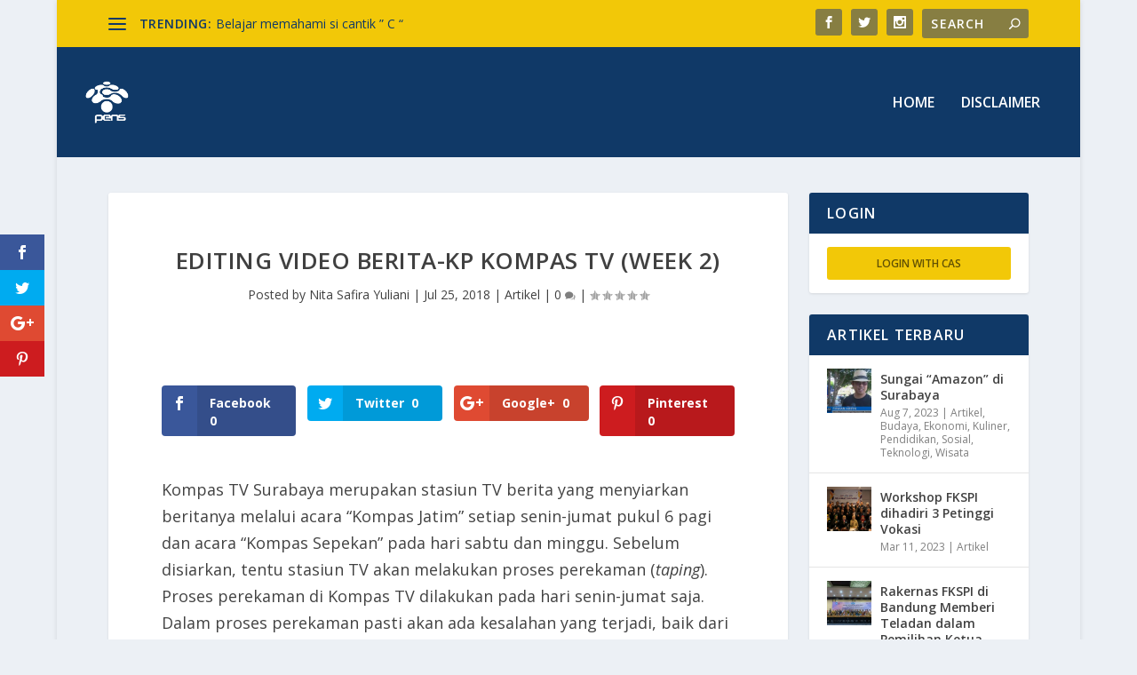

--- FILE ---
content_type: text/html; charset=UTF-8
request_url: https://redaksi.pens.ac.id/2018/07/25/editing-video-berita-kp-kompas-tv-week-2/
body_size: 13821
content:
<!DOCTYPE html>
<!--[if IE 6]>
<html id="ie6" lang="en-US" prefix="og: http://ogp.me/ns#">
<![endif]-->
<!--[if IE 7]>
<html id="ie7" lang="en-US" prefix="og: http://ogp.me/ns#">
<![endif]-->
<!--[if IE 8]>
<html id="ie8" lang="en-US" prefix="og: http://ogp.me/ns#">
<![endif]-->
<!--[if !(IE 6) | !(IE 7) | !(IE 8)  ]><!-->
<html lang="en-US" prefix="og: http://ogp.me/ns#">
<!--<![endif]-->
<head>
	<meta charset="UTF-8" />
			
	<meta http-equiv="X-UA-Compatible" content="IE=edge">
	<link rel="pingback" href="https://redaksi.pens.ac.id/xmlrpc.php" />

		<!--[if lt IE 9]>
	<script src="https://redaksi.pens.ac.id/wp-content/themes/Extra/scripts/ext/html5.js" type="text/javascript"></script>
	<![endif]-->

	<script type="text/javascript">
		document.documentElement.className = 'js';
	</script>

	<script>var et_site_url='https://redaksi.pens.ac.id';var et_post_id='1891';function et_core_page_resource_fallback(a,b){"undefined"===typeof b&&(b=a.sheet.cssRules&&0===a.sheet.cssRules.length);b&&(a.onerror=null,a.onload=null,a.href?a.href=et_site_url+"/?et_core_page_resource="+a.id+et_post_id:a.src&&(a.src=et_site_url+"/?et_core_page_resource="+a.id+et_post_id))}
</script><title>Editing Video Berita-KP Kompas TV (Week 2) - Redaksiana</title>

<!-- This site is optimized with the Yoast SEO plugin v7.5.1 - https://yoast.com/wordpress/plugins/seo/ -->
<link rel="canonical" href="https://redaksi.pens.ac.id/2018/07/25/editing-video-berita-kp-kompas-tv-week-2/" />
<meta property="og:locale" content="en_US" />
<meta property="og:type" content="article" />
<meta property="og:title" content="Editing Video Berita-KP Kompas TV (Week 2) - Redaksiana" />
<meta property="og:description" content="Facebook Twitter Google+ Pinterest Kompas TV Surabaya merupakan stasiun TV berita yang menyiarkan beritanya melalui acara “Kompas Jatim” setiap senin-jumat pukul 6 pagi dan acara “Kompas Sepekan” pada hari sabtu dan minggu. Sebelum disiarkan, tentu stasiun TV akan melakukan proses perekaman (taping). Proses perekaman di Kompas TV dilakukan pada hari senin-jumat saja. Dalam proses perekaman &hellip;" />
<meta property="og:url" content="https://redaksi.pens.ac.id/2018/07/25/editing-video-berita-kp-kompas-tv-week-2/" />
<meta property="og:site_name" content="Redaksiana" />
<meta property="article:section" content="Artikel" />
<meta property="article:published_time" content="2018-07-25T16:49:52+00:00" />
<meta property="og:image" content="https://redaksi.pens.ac.id/wp-content/uploads/2018/07/42991.jpg" />
<meta property="og:image:secure_url" content="https://redaksi.pens.ac.id/wp-content/uploads/2018/07/42991.jpg" />
<meta property="og:image:width" content="1108" />
<meta property="og:image:height" content="1477" />
<meta name="twitter:card" content="summary_large_image" />
<meta name="twitter:description" content="Facebook Twitter Google+ Pinterest Kompas TV Surabaya merupakan stasiun TV berita yang menyiarkan beritanya melalui acara “Kompas Jatim” setiap senin-jumat pukul 6 pagi dan acara “Kompas Sepekan” pada hari sabtu dan minggu. Sebelum disiarkan, tentu stasiun TV akan melakukan proses perekaman (taping). Proses perekaman di Kompas TV dilakukan pada hari senin-jumat saja. Dalam proses perekaman [&hellip;]" />
<meta name="twitter:title" content="Editing Video Berita-KP Kompas TV (Week 2) - Redaksiana" />
<meta name="twitter:image" content="https://redaksi.pens.ac.id/wp-content/uploads/2018/07/42991-225x300.jpg" />
<!-- / Yoast SEO plugin. -->

<link rel='dns-prefetch' href='//s0.wp.com' />
<link rel='dns-prefetch' href='//secure.gravatar.com' />
<link rel='dns-prefetch' href='//fonts.googleapis.com' />
<link rel='dns-prefetch' href='//s.w.org' />
<link rel="alternate" type="application/rss+xml" title="Redaksiana &raquo; Feed" href="https://redaksi.pens.ac.id/feed/" />
<link rel="alternate" type="application/rss+xml" title="Redaksiana &raquo; Comments Feed" href="https://redaksi.pens.ac.id/comments/feed/" />
<link rel="alternate" type="application/rss+xml" title="Redaksiana &raquo; Editing Video Berita-KP Kompas TV (Week 2) Comments Feed" href="https://redaksi.pens.ac.id/2018/07/25/editing-video-berita-kp-kompas-tv-week-2/feed/" />
<meta content="Extra v.2.1.1" name="generator"/><link rel='stylesheet' id='wp-block-library-css'  href='https://redaksi.pens.ac.id/wp-includes/css/dist/block-library/style.min.css?ver=5.4.7' type='text/css' media='all' />
<link rel='stylesheet' id='drawit-css-css'  href='https://redaksi.pens.ac.id/wp-content/plugins/drawit/css/drawit.min.css?ver=1.1.3' type='text/css' media='all' />
<link rel='stylesheet' id='wordpress-file-upload-style-css'  href='https://redaksi.pens.ac.id/wp-content/plugins/wp-file-upload/css/wordpress_file_upload_style.css?ver=5.4.7' type='text/css' media='all' />
<link rel='stylesheet' id='wordpress-file-upload-style-safe-css'  href='https://redaksi.pens.ac.id/wp-content/plugins/wp-file-upload/css/wordpress_file_upload_style_safe.css?ver=5.4.7' type='text/css' media='all' />
<link rel='stylesheet' id='jquery-ui-css-css'  href='https://redaksi.pens.ac.id/wp-content/plugins/wp-file-upload/vendor/jquery/jquery-ui.min.css?ver=5.4.7' type='text/css' media='all' />
<link rel='stylesheet' id='jquery-ui-timepicker-addon-css-css'  href='https://redaksi.pens.ac.id/wp-content/plugins/wp-file-upload/vendor/jquery/jquery-ui-timepicker-addon.min.css?ver=5.4.7' type='text/css' media='all' />
<link rel='stylesheet' id='et-gf-open-sans-css'  href='https://fonts.googleapis.com/css?family=Open+Sans:400,700' type='text/css' media='all' />
<link rel='stylesheet' id='et_monarch-css-css'  href='https://redaksi.pens.ac.id/wp-content/plugins/monarch/css/style.css?ver=1.3.26' type='text/css' media='all' />
<link rel='stylesheet' id='extra-fonts-css'  href='https://fonts.googleapis.com/css?family=Open+Sans:300italic,400italic,600italic,700italic,800italic,400,300,600,700,800&#038;subset=latin,latin-ext' type='text/css' media='all' />
<link rel='stylesheet' id='extra-style-css'  href='https://redaksi.pens.ac.id/wp-content/themes/Extra/style.css?ver=2.1.1' type='text/css' media='all' />
<link rel='stylesheet' id='jetpack-widget-social-icons-styles-css'  href='https://redaksi.pens.ac.id/wp-content/plugins/jetpack/modules/widgets/social-icons/social-icons.css?ver=20170506' type='text/css' media='all' />
<link rel='stylesheet' id='dashicons-css'  href='https://redaksi.pens.ac.id/wp-includes/css/dashicons.min.css?ver=5.4.7' type='text/css' media='all' />
<link rel='stylesheet' id='jetpack_css-css'  href='https://redaksi.pens.ac.id/wp-content/plugins/jetpack/css/jetpack.css?ver=6.0.2' type='text/css' media='all' />
<!--[if lt IE 8]>
<script type='text/javascript' src='https://redaksi.pens.ac.id/wp-includes/js/json2.min.js?ver=2015-05-03'></script>
<![endif]-->
<script type='text/javascript' src='https://redaksi.pens.ac.id/wp-content/plugins/wp-file-upload/js/wordpress_file_upload_functions.js?ver=5.4.7'></script>
<script type='text/javascript' src='https://redaksi.pens.ac.id/wp-includes/js/jquery/jquery.js?ver=1.12.4-wp'></script>
<script type='text/javascript' src='https://redaksi.pens.ac.id/wp-includes/js/jquery/jquery-migrate.min.js?ver=1.4.1'></script>
<script type='text/javascript' src='https://redaksi.pens.ac.id/wp-includes/js/jquery/ui/core.min.js?ver=1.11.4'></script>
<script type='text/javascript' src='https://redaksi.pens.ac.id/wp-includes/js/jquery/ui/datepicker.min.js?ver=1.11.4'></script>
<script type='text/javascript'>
jQuery(document).ready(function(jQuery){jQuery.datepicker.setDefaults({"closeText":"Close","currentText":"Today","monthNames":["January","February","March","April","May","June","July","August","September","October","November","December"],"monthNamesShort":["Jan","Feb","Mar","Apr","May","Jun","Jul","Aug","Sep","Oct","Nov","Dec"],"nextText":"Next","prevText":"Previous","dayNames":["Sunday","Monday","Tuesday","Wednesday","Thursday","Friday","Saturday"],"dayNamesShort":["Sun","Mon","Tue","Wed","Thu","Fri","Sat"],"dayNamesMin":["S","M","T","W","T","F","S"],"dateFormat":"MM d, yy","firstDay":1,"isRTL":false});});
</script>
<script type='text/javascript' src='https://redaksi.pens.ac.id/wp-content/plugins/wp-file-upload/vendor/jquery/jquery-ui-timepicker-addon.min.js?ver=5.4.7'></script>
<script type='text/javascript'>
/* <![CDATA[ */
var quicktagsL10n = {"closeAllOpenTags":"Close all open tags","closeTags":"close tags","enterURL":"Enter the URL","enterImageURL":"Enter the URL of the image","enterImageDescription":"Enter a description of the image","textdirection":"text direction","toggleTextdirection":"Toggle Editor Text Direction","dfw":"Distraction-free writing mode","strong":"Bold","strongClose":"Close bold tag","em":"Italic","emClose":"Close italic tag","link":"Insert link","blockquote":"Blockquote","blockquoteClose":"Close blockquote tag","del":"Deleted text (strikethrough)","delClose":"Close deleted text tag","ins":"Inserted text","insClose":"Close inserted text tag","image":"Insert image","ul":"Bulleted list","ulClose":"Close bulleted list tag","ol":"Numbered list","olClose":"Close numbered list tag","li":"List item","liClose":"Close list item tag","code":"Code","codeClose":"Close code tag","more":"Insert Read More tag"};
/* ]]> */
</script>
<script type='text/javascript' src='https://redaksi.pens.ac.id/wp-includes/js/quicktags.min.js?ver=5.4.7'></script>
<script type='text/javascript'>
/* <![CDATA[ */
var drawitFE = {"mediaupload":"https:\/\/redaksi.pens.ac.id\/wp-admin\/\/media-upload.php"};
/* ]]> */
</script>
<script type='text/javascript' src='https://redaksi.pens.ac.id/wp-content/plugins/drawit/js/qt-btn.js?ver=1.1.3'></script>
<link rel='https://api.w.org/' href='https://redaksi.pens.ac.id/wp-json/' />
<link rel="EditURI" type="application/rsd+xml" title="RSD" href="https://redaksi.pens.ac.id/xmlrpc.php?rsd" />
<link rel="wlwmanifest" type="application/wlwmanifest+xml" href="https://redaksi.pens.ac.id/wp-includes/wlwmanifest.xml" /> 
<meta name="generator" content="WordPress 5.4.7" />
<link rel='shortlink' href='https://wp.me/p9Qz3i-uv' />
<link rel="alternate" type="application/json+oembed" href="https://redaksi.pens.ac.id/wp-json/oembed/1.0/embed?url=https%3A%2F%2Fredaksi.pens.ac.id%2F2018%2F07%2F25%2Fediting-video-berita-kp-kompas-tv-week-2%2F" />
<link rel="alternate" type="text/xml+oembed" href="https://redaksi.pens.ac.id/wp-json/oembed/1.0/embed?url=https%3A%2F%2Fredaksi.pens.ac.id%2F2018%2F07%2F25%2Fediting-video-berita-kp-kompas-tv-week-2%2F&#038;format=xml" />
<style type="text/css" id="et-social-custom-css">
				 
			</style>
<link rel='dns-prefetch' href='//v0.wordpress.com'/>
<style type='text/css'>img#wpstats{display:none}</style><meta name="viewport" content="width=device-width, initial-scale=1.0, maximum-scale=1.0, user-scalable=1" /><link rel="icon" href="https://redaksi.pens.ac.id/wp-content/uploads/2018/04/cropped-Logo_PENS_putih-32x32.png" sizes="32x32" />
<link rel="icon" href="https://redaksi.pens.ac.id/wp-content/uploads/2018/04/cropped-Logo_PENS_putih-192x192.png" sizes="192x192" />
<link rel="apple-touch-icon" href="https://redaksi.pens.ac.id/wp-content/uploads/2018/04/cropped-Logo_PENS_putih-180x180.png" />
<meta name="msapplication-TileImage" content="https://redaksi.pens.ac.id/wp-content/uploads/2018/04/cropped-Logo_PENS_putih-270x270.png" />
<style id="et-extra-customizer-global-cached-inline-styles">#main-content .container,.boxed_layout #page-container,.boxed_layout,.boxed_layout.et_fixed_nav .et-fixed-header #main-header{max-width:1280px}.widget_et_recent_tweets .widget_list a,.widget_et_recent_tweets .et-extra-icon,.widget_et_recent_tweets .widget-footer .et-extra-social-icon,.widget_et_recent_tweets .widget-footer .et-extra-social-icon::before,.project-details .project-details-title,.et_filterable_portfolio .filterable_portfolio_filter a.current,.et_extra_layout .et_pb_column .module-head h1,.et_pb_extra_column .module-head h1,#portfolio_filter a.current,.woocommerce div.product div.summary .product_meta a,.woocommerce-page div.product div.summary .product_meta a,.et_pb_widget.woocommerce .product_list_widget li .amount,.et_pb_widget li a:hover,.et_pb_widget.woocommerce .product_list_widget li a:hover,.et_pb_widget.widget_et_recent_videos .widget_list .title:hover,.et_pb_widget.widget_et_recent_videos .widget_list .title.active,.woocommerce .woocommerce-info:before{color:#eac220}.single .score-bar,.widget_et_recent_reviews .review-breakdowns .score-bar,.et_pb_extra_module .posts-list article .post-thumbnail,.et_extra_other_module .posts-list article .post-thumbnail,.et_pb_widget .widget_list_portrait,.et_pb_widget .widget_list_thumbnail,.quote-format,.link-format,.audio-format .audio-wrapper,.paginated .pagination li.active,.score-bar,.review-summary-score-box,.post-footer .rating-stars #rating-stars img.star-on,.post-footer .rating-stars #rated-stars img.star-on,.author-box-module .author-box-avatar,.timeline-menu li.active a:before,.woocommerce div.product form.cart .button,.woocommerce-page div.product form.cart .button,.woocommerce div.product form.cart .read-more-button,.woocommerce-page div.product form.cart .read-more-button,.woocommerce div.product form.cart .post-nav .nav-links .button,.woocommerce-page div.product form.cart .post-nav .nav-links .button,.woocommerce .woocommerce-message,.woocommerce-page .woocommerce-message{background-color:#eac220}#et-menu>li>ul,#et-menu li>ul,#et-menu>li>ul>li>ul,.et-top-search-primary-menu-item .et-top-search,.et_pb_module,.module,.page article,.authors-page .page,#timeline-sticky-header,.et_extra_other_module,.woocommerce .woocommerce-info{border-color:#eac220}body{color:rgba(0,0,0,0.74)}#et-menu>li a,#et-menu>li.menu-item-has-children>a:after,#et-menu>li.mega-menu-featured>a:after,#et-extra-mobile-menu>li.mega-menu-featured>a:after{color:#ffffff}#main-header{background-color:#103967}#et-menu>li>ul,#et-menu li>ul,#et-menu>li>ul>li>ul,#et-mobile-navigation nav,.et-top-search-primary-menu-item .et-top-search{background-color:#103967}#et-menu li.mega-menu-featured>ul li.menu-item .recent-list .recent-post,#et-extra-mobile-menu li.mega-menu-featured>ul li.menu-item .recent-list .recent-post,#et-menu li.mega-menu>ul>li>a,#et-menu li.mega-menu>ul li:last-child a,#et-menu li>ul li a{border-color:#f2c808}#et-menu li>ul li a:hover,#et-extra-mobile-menu li>ul li a:hover,#et-menu li>ul li.current-menu-item a,#et-menu li>ul li.current_page_item a,#et-extra-mobile-menu li>ul li.current-menu-item a,#et-extra-mobile-menu li>ul li.current_page_item a,#et-menu li.mega-menu>ul>li>a:hover,#et-menu .sub-menu li.mega-menu-featured>a:hover:after,#et-menu .sub-menu li.menu-item-has-children>a:hover:after,#et-extra-mobile-menu .sub-menu li.mega-menu-featured>a:hover:after,#et-menu li.mega-menu-featured>ul li .featured-post .post-meta a:hover,#et-extra-mobile-menu li.mega-menu-featured>ul li .featured-post .post-meta a:hover,#et-menu li.mega-menu-featured>ul li.menu-item .recent-list .recent-post .post-content .post-meta a:hover,#et-extra-mobile-menu li.mega-menu-featured>ul li.menu-item .recent-list .recent-post .post-content .post-meta a:hover{color:#f2c808}#top-header{background-color:#f2c808}#et-secondary-menu li a:hover,#et-secondary-menu>li>a:hover:before,#et-secondary-menu li.menu-item-has-children>a:hover:after,#et-secondary-menu li.current-menu-item>a{color:#4839ba}#et-secondary-menu>li>a:hover:before{text-shadow:10px 0 #4839ba,-10px 0 #4839ba}#et-trending-label,#et-trending-button{color:#103967}#et-trending-button span{background-color:#103967}header.header .et-trending-post a,header.header .et-trending-post a:visited{color:#103967}#et-info .et-cart,#et-info .et-top-search .et-search-field,#et-info .et-extra-social-icons .et-extra-icon{background-color:rgba(70,81,102,0.62)}@media only screen and (min-width:768px){#main-header .logo{height:50.84px;margin:36.58px 0}.header.left-right #et-navigation>ul>li>a{padding-bottom:54px}}@media only screen and (min-width:768px){.et-fixed-header #main-header .logo{height:40.8px;margin:19.6px 0}.et-fixed-header .header.left-right #et-navigation>ul>li>a{padding-bottom:32px}}.et_pb_widget .widgettitle{background:#103967}#footer{background:#103967}div.post-content.entry-content{font-size:18px}@media only screen and (max-width:320px){div.post-content.entry-content{font-size:14px}h1.entry-title{font-size:15px}}.postbox#post-review-box{display:none}</style></head>
<body class="post-template-default single single-post postid-1891 single-format-standard et_bloom et_monarch et_extra et_fullwidth_nav et_fixed_nav boxed_layout et_pb_gutters1 et_primary_nav_dropdown_animation_Default et_secondary_nav_dropdown_animation_Default with_sidebar with_sidebar_right et_includes_sidebar et_minified_js et_minified_css">
	<div id="page-container" class="page-container">
				<!-- Header -->
		<header class="header left-right">
						<!-- #top-header -->
			<div id="top-header" style="">
				<div class="container">

					<!-- Secondary Nav -->
											<div id="et-secondary-nav" class="et-trending">
						
							<!-- ET Trending -->
							<div id="et-trending">

								<!-- ET Trending Button -->
								<a id="et-trending-button" href="#" title="">
									<span></span>
									<span></span>
									<span></span>
								</a>

								<!-- ET Trending Label -->
								<h4 id="et-trending-label">
									TRENDING:								</h4>

								<!-- ET Trending Post Loop -->
								<div id='et-trending-container'>
																											<div id="et-trending-post-8543" class="et-trending-post et-trending-latest">
											<a href="https://redaksi.pens.ac.id/2019/09/12/belajar-memahami-si-cantik-c/">Belajar memahami si cantik &#8221; C &#8220;</a>
										</div>
																			<div id="et-trending-post-10606" class="et-trending-post">
											<a href="https://redaksi.pens.ac.id/2019/09/19/pemrograman-itu-menyenangkan-belajar-pemrograman-operatoroperand-statement/">PEMROGRAMAN ITU MENYENANGKAN (Belajar pemrograman Opera...</a>
										</div>
																			<div id="et-trending-post-37195" class="et-trending-post">
											<a href="https://redaksi.pens.ac.id/2021/06/11/serunya-berwisata-di-pantai/">SERUNYA BERWISATA DI PANTAI</a>
										</div>
																									</div>
							</div>
							
												</div>
					
					<!-- #et-info -->
					<div id="et-info">

						
						<!-- .et-extra-social-icons -->
						<ul class="et-extra-social-icons" style="">
																																														<li class="et-extra-social-icon facebook">
									<a href="https://facebook.com" class="et-extra-icon et-extra-icon-background-hover et-extra-icon-facebook"></a>
								</li>
																																															<li class="et-extra-social-icon twitter">
									<a href="https://twitter.com" class="et-extra-icon et-extra-icon-background-hover et-extra-icon-twitter"></a>
								</li>
																																																																																																																																																																																																										<li class="et-extra-social-icon instagram">
									<a href="https://instagram.com" class="et-extra-icon et-extra-icon-background-hover et-extra-icon-instagram"></a>
								</li>
																																																																																																																																																																																																																																																																																																																																																																																																																																								</ul>
						
						<!-- .et-top-search -->
												<div class="et-top-search" style="">
							<form role="search" class="et-search-form" method="get" action="https://redaksi.pens.ac.id/">
			<input type="search" class="et-search-field" placeholder="Search" value="" name="s" title="Search for:" />
			<button class="et-search-submit"></button>
		</form>						</div>
						
						<!-- cart -->
											</div>
				</div><!-- /.container -->
			</div><!-- /#top-header -->

			
			<!-- Main Header -->
			<div id="main-header-wrapper">
				<div id="main-header" data-fixed-height="80">
					<div class="container">
					<!-- ET Ad -->
						
						
						<!-- Logo -->
						<a class="logo" href="https://redaksi.pens.ac.id/" data-fixed-height="51">
							<img src="https://redaksi.pens.ac.id/wp-content/uploads/2018/04/Logo_PENS_putih.png" alt="Redaksiana" id="logo" />
						</a>

						
						<!-- ET Navigation -->
						<div id="et-navigation" class="">
							<ul id="et-menu" class="nav"><li id="menu-item-81" class="menu-item menu-item-type-custom menu-item-object-custom menu-item-home menu-item-81"><a href="https://redaksi.pens.ac.id/">Home</a></li>
<li id="menu-item-195" class="menu-item menu-item-type-post_type menu-item-object-page menu-item-195"><a href="https://redaksi.pens.ac.id/disclaimer/">Disclaimer</a></li>
</ul>							<div id="et-mobile-navigation">
			<span class="show-menu">
				<div class="show-menu-button">
					<span></span>
					<span></span>
					<span></span>
				</div>
				<p>Select Page</p>
			</span>
			<nav>
			</nav>
		</div> <!-- /#et-mobile-navigation -->						</div><!-- /#et-navigation -->
					</div><!-- /.container -->
				</div><!-- /#main-header -->
			</div><!-- /#main-header-wrapper -->

		</header>

				<div id="main-content">
		<div class="container">
		<div id="content-area" class="clearfix">
			<div class="et_pb_extra_column_main">
																<article id="post-1891" class="module single-post-module post-1891 post type-post status-publish format-standard hentry category-artikel et-doesnt-have-format-content et_post_format-et-post-format-standard">
														<div class="post-header">
								<h1 class="entry-title">Editing Video Berita-KP Kompas TV (Week 2)</h1>
								<div class="post-meta vcard">
									<p>Posted by <a href="https://redaksi.pens.ac.id/author/nitasafiramb-student-pens-ac-id/" class="url fn" title="Posts by Nita Safira Yuliani" rel="author">Nita Safira Yuliani</a> | <span class="updated">Jul 25, 2018</span> | <a href="https://redaksi.pens.ac.id/category/artikel/" rel="tag">Artikel</a> | <a class="comments-link" href="https://redaksi.pens.ac.id/2018/07/25/editing-video-berita-kp-kompas-tv-week-2/#comments">0 <span title="comment count" class="comment-bubble post-meta-icon"></span></a> | <span class="rating-stars" title="Rating: 0.00"><span class="post-meta-icon rating-star rating-star-empty rating-star-1"></span>
<span class="post-meta-icon rating-star rating-star-empty rating-star-2"></span>
<span class="post-meta-icon rating-star rating-star-empty rating-star-3"></span>
<span class="post-meta-icon rating-star rating-star-empty rating-star-4"></span>
<span class="post-meta-icon rating-star rating-star-empty rating-star-5"></span>
</span></p>
								</div>
							</div>
							
							
														
							<div class="post-wrap">
															<div class="post-content entry-content">
									<div class="et_social_inline et_social_mobile_on et_social_inline_top">
				<div class="et_social_networks et_social_4col et_social_slide et_social_rounded et_social_left et_social_no_animation et_social_withcounts et_social_withnetworknames et_social_outer_dark">
					
					<ul class="et_social_icons_container"><li class="et_social_facebook">
									<a href="http://www.facebook.com/sharer.php?u=https%3A%2F%2Fredaksi.pens.ac.id%2F2018%2F07%2F25%2Fediting-video-berita-kp-kompas-tv-week-2%2F&#038;t=Editing%20Video%20Berita-KP%20Kompas%20TV%20%28Week%202%29" class="et_social_share et_social_display_count" rel="nofollow" data-social_name="facebook" data-post_id="1891" data-social_type="share" data-location="inline"data-min_count="0">
										<i class="et_social_icon et_social_icon_facebook"></i><div class="et_social_network_label"><div class="et_social_networkname">Facebook</div></div><span class="et_social_overlay"></span>
									</a>
								</li><li class="et_social_twitter">
									<a href="http://twitter.com/share?text=Editing%20Video%20Berita-KP%20Kompas%20TV%20%28Week%202%29&#038;url=https%3A%2F%2Fredaksi.pens.ac.id%2F2018%2F07%2F25%2Fediting-video-berita-kp-kompas-tv-week-2%2F" class="et_social_share et_social_display_count" rel="nofollow" data-social_name="twitter" data-post_id="1891" data-social_type="share" data-location="inline"data-min_count="0">
										<i class="et_social_icon et_social_icon_twitter"></i><div class="et_social_network_label"><div class="et_social_networkname">Twitter</div></div><span class="et_social_overlay"></span>
									</a>
								</li><li class="et_social_googleplus">
									<a href="https://plus.google.com/share?url=https%3A%2F%2Fredaksi.pens.ac.id%2F2018%2F07%2F25%2Fediting-video-berita-kp-kompas-tv-week-2%2F&#038;t=Editing%20Video%20Berita-KP%20Kompas%20TV%20%28Week%202%29" class="et_social_share et_social_display_count" rel="nofollow" data-social_name="googleplus" data-post_id="1891" data-social_type="share" data-location="inline"data-min_count="0">
										<i class="et_social_icon et_social_icon_googleplus"></i><div class="et_social_network_label"><div class="et_social_networkname">Google+</div></div><span class="et_social_overlay"></span>
									</a>
								</li><li class="et_social_pinterest">
									<a href="#" class="et_social_share_pinterest et_social_display_count" rel="nofollow" data-social_name="pinterest" data-post_id="1891" data-social_type="share" data-location="inline"data-min_count="0">
										<i class="et_social_icon et_social_icon_pinterest"></i><div class="et_social_network_label"><div class="et_social_networkname">Pinterest</div></div><span class="et_social_overlay"></span>
									</a>
								</li></ul>
				</div>
			</div><p>Kompas TV Surabaya merupakan stasiun TV berita yang menyiarkan beritanya melalui acara “Kompas Jatim” setiap senin-jumat pukul 6 pagi dan acara “Kompas Sepekan” pada hari sabtu dan minggu. Sebelum disiarkan, tentu stasiun TV akan melakukan proses perekaman (<em>taping</em>). Proses perekaman di Kompas TV dilakukan pada hari senin-jumat saja. Dalam proses perekaman pasti akan ada kesalahan yang terjadi, baik dari pembawa berita ataupun dari staf yang berada di <em>control room</em>. Kesalahan yang sering terjadi diantaranya adalah pembawa acara salah dalam pengucapan kata, CG salah keluar, <em>audio </em>bocor, dan lain sebagainya. Oleh karena itu, untuk menghasilkan video yang bagus dan sesuai standar yang diinginkan, pastilah diperlukan <em>editing video. </em></p>
<p>Proses <em>editing video </em>di Kompas TV Surabaya ada 3 macam, yaitu <em>editing video </em>hasil <em>taping, editing video </em>untuk lokal (akan dipakai untuk <em>taping</em> keesokan hari)<em> , </em>dan<em> editing video </em>untuk Jakarta. Untuk <em>editing video </em>hasil <em>taping </em>biasanya dilakukan langsung setelah <em>taping </em>dan dikerjakan oleh karyawan Kompas TV sendiri, setelah diedit file akan langsung dikirim ke port stasiun transmisi Kompas yang ada di Jakarta melalui aplikasi “FileZilla”. Untuk <em>editing video </em>lokal dan Jakarta biasanya akan diberikan ke anak magang. Perbedaan video local dan Jakarta terletak pada durasi dan format video, untuk video lokal durasi maksimal nya 1 menit video VO dan 45 detik untuk video SOT dengan format video MPEG2, dan untuk video Jakarta durasi maksimal nya adalah 10 menit dengan format video WMV (Windows Media).  Video lokal biasanya didapat dari video-video kontributor yang ada di Jawa Timur dan liputan para VJ, semua bergantung pada Korlip (Koordinator Liputan) mau menyiarkan video yang mana saja. Untuk video Jakarta biasanya hanya berasal dari liputan VJ yang setiap harinya meliput video terbaru.</p>
<p><div class="et_social_media_wrapper"><img class="size-medium wp-image-1892 aligncenter" src="https://redaksi.pens.ac.id/wp-content/uploads/2018/07/42991-225x300.jpg" alt="" width="225" height="300" srcset="https://redaksi.pens.ac.id/wp-content/uploads/2018/07/42991-225x300.jpg 225w, https://redaksi.pens.ac.id/wp-content/uploads/2018/07/42991-768x1024.jpg 768w, https://redaksi.pens.ac.id/wp-content/uploads/2018/07/42991-610x813.jpg 610w, https://redaksi.pens.ac.id/wp-content/uploads/2018/07/42991-1080x1440.jpg 1080w, https://redaksi.pens.ac.id/wp-content/uploads/2018/07/42991.jpg 1108w" sizes="(max-width: 225px) 100vw, 225px" /><div class="et_social_media et_social_media_hidden et_social_mobile_on">
				<div class="et_social_networks et_social_autowidth et_social_simple et_social_left et_social_rounded et_social_outer_dark et_social_withnetworknames">
					
					<ul class="et_social_icons_container"><li class="et_social_facebook">
									<div data-social_link="http://www.facebook.com/sharer.php?u=https%3A%2F%2Fredaksi.pens.ac.id%2F2018%2F07%2F25%2Fediting-video-berita-kp-kompas-tv-week-2%2F&#038;t=Editing%20Video%20Berita-KP%20Kompas%20TV%20%28Week%202%29" class="et_social_share" data-social_name="facebook" data-social_type="media" data-post_id="1891" data-location="media">
										<i class="et_social_icon et_social_icon_facebook"></i>
										<div class="et_social_network_label"><div class="et_social_networkname">Facebook</div></div>
										<span class="et_social_overlay"></span>
									</div>
								</li><li class="et_social_twitter">
									<div data-social_link="http://twitter.com/share?text=Editing%20Video%20Berita-KP%20Kompas%20TV%20%28Week%202%29&#038;url=https%3A%2F%2Fredaksi.pens.ac.id%2F2018%2F07%2F25%2Fediting-video-berita-kp-kompas-tv-week-2%2F" class="et_social_share" data-social_name="twitter" data-social_type="media" data-post_id="1891" data-location="media">
										<i class="et_social_icon et_social_icon_twitter"></i>
										<div class="et_social_network_label"><div class="et_social_networkname">Twitter</div></div>
										<span class="et_social_overlay"></span>
									</div>
								</li><li class="et_social_googleplus">
									<div data-social_link="https://plus.google.com/share?url=https%3A%2F%2Fredaksi.pens.ac.id%2F2018%2F07%2F25%2Fediting-video-berita-kp-kompas-tv-week-2%2F&#038;t=Editing%20Video%20Berita-KP%20Kompas%20TV%20%28Week%202%29" class="et_social_share" data-social_name="googleplus" data-social_type="media" data-post_id="1891" data-location="media">
										<i class="et_social_icon et_social_icon_googleplus"></i>
										<div class="et_social_network_label"><div class="et_social_networkname">Google+</div></div>
										<span class="et_social_overlay"></span>
									</div>
								</li><li class="et_social_pinterest">
									<div data-social_link="http://www.pinterest.com/pin/create/button/?url=https%3A%2F%2Fredaksi.pens.ac.id%2F2018%2F07%2F25%2Fediting-video-berita-kp-kompas-tv-week-2%2F&#038;media=https%3A%2F%2Fredaksi.pens.ac.id%2Fwp-content%2Fuploads%2F2018%2F07%2F42991-225x300.jpg&#038;description=Editing%20Video%20Berita-KP%20Kompas%20TV%20%28Week%202%29" class="et_social_share" data-social_name="pinterest" data-social_type="media" data-post_id="1891" data-location="media">
										<i class="et_social_icon et_social_icon_pinterest"></i>
										<div class="et_social_network_label"><div class="et_social_networkname">Pinterest</div></div>
										<span class="et_social_overlay"></span>
									</div>
								</li></ul>
				</div>
			</div></div></p>
<p><em>Editing Video </em>di Kompas TV menggunakan aplikasi Adobe Premier atau Edius, bergantung pada individu yang memakainya, lebih nyaman memakai edius atau adobe premiere. Pada proses <em>editing </em>biasanya yang dilakukan pertama adalah blok semua frame video lalu klik kanan dan pilih “Scale To Frame Size”. Setelah itu <em>cutting video, </em>video yang di-<em>cut </em>adalah video dengan durasi tiap <em>scene-</em>nya terlalu panjang, video yang <em>angle</em>-nya salah, dan bagian video yang sekiranya tidak diperlukan. Terakhir tambahkan <em>audio effect </em>yang <em>fill right </em>agar audio stabil. Jika sekiranya video sudah sesuai dengan durasi yang diinginkan, maka video siap dirender sesuai dengan format yang ditentukan. Khusus untuk video paket, maka didalamnya sudah ditambahkan audio <em>dubbing</em> dan <em>backsound</em> yang sesuai dengan gambar video.</p>
<p>&nbsp;</p>
<div class="et_social_inline et_social_mobile_on et_social_inline_bottom">
				<div class="et_social_networks et_social_4col et_social_slide et_social_rounded et_social_left et_social_no_animation et_social_withcounts et_social_withnetworknames et_social_outer_dark">
					
					<ul class="et_social_icons_container"><li class="et_social_facebook">
									<a href="http://www.facebook.com/sharer.php?u=https%3A%2F%2Fredaksi.pens.ac.id%2F2018%2F07%2F25%2Fediting-video-berita-kp-kompas-tv-week-2%2F&#038;t=Editing%20Video%20Berita-KP%20Kompas%20TV%20%28Week%202%29" class="et_social_share et_social_display_count" rel="nofollow" data-social_name="facebook" data-post_id="1891" data-social_type="share" data-location="inline"data-min_count="0">
										<i class="et_social_icon et_social_icon_facebook"></i><div class="et_social_network_label"><div class="et_social_networkname">Facebook</div></div><span class="et_social_overlay"></span>
									</a>
								</li><li class="et_social_twitter">
									<a href="http://twitter.com/share?text=Editing%20Video%20Berita-KP%20Kompas%20TV%20%28Week%202%29&#038;url=https%3A%2F%2Fredaksi.pens.ac.id%2F2018%2F07%2F25%2Fediting-video-berita-kp-kompas-tv-week-2%2F" class="et_social_share et_social_display_count" rel="nofollow" data-social_name="twitter" data-post_id="1891" data-social_type="share" data-location="inline"data-min_count="0">
										<i class="et_social_icon et_social_icon_twitter"></i><div class="et_social_network_label"><div class="et_social_networkname">Twitter</div></div><span class="et_social_overlay"></span>
									</a>
								</li><li class="et_social_googleplus">
									<a href="https://plus.google.com/share?url=https%3A%2F%2Fredaksi.pens.ac.id%2F2018%2F07%2F25%2Fediting-video-berita-kp-kompas-tv-week-2%2F&#038;t=Editing%20Video%20Berita-KP%20Kompas%20TV%20%28Week%202%29" class="et_social_share et_social_display_count" rel="nofollow" data-social_name="googleplus" data-post_id="1891" data-social_type="share" data-location="inline"data-min_count="0">
										<i class="et_social_icon et_social_icon_googleplus"></i><div class="et_social_network_label"><div class="et_social_networkname">Google+</div></div><span class="et_social_overlay"></span>
									</a>
								</li><li class="et_social_pinterest">
									<a href="#" class="et_social_share_pinterest et_social_display_count" rel="nofollow" data-social_name="pinterest" data-post_id="1891" data-social_type="share" data-location="inline"data-min_count="0">
										<i class="et_social_icon et_social_icon_pinterest"></i><div class="et_social_network_label"><div class="et_social_networkname">Pinterest</div></div><span class="et_social_overlay"></span>
									</a>
								</li></ul>
				</div>
			</div><span class="et_social_bottom_trigger"></span>																	</div>
														</div>
														<div class="post-footer">
								<div class="social-icons ed-social-share-icons">
									<p class="share-title">Share:</p>
									
		
		
		
		
		
		
		
		
		
		<a href="http://www.facebook.com/sharer.php?u=https://redaksi.pens.ac.id/2018/07/25/editing-video-berita-kp-kompas-tv-week-2/&#038;t=Editing%20Video%20Berita-KP%20Kompas%20TV%20%28Week%202%29" class="social-share-link" title="Share &quot;Editing Video Berita-KP Kompas TV (Week 2)&quot; via Facebook" data-network-name="facebook" data-share-title="Editing Video Berita-KP Kompas TV (Week 2)" data-share-url="https://redaksi.pens.ac.id/2018/07/25/editing-video-berita-kp-kompas-tv-week-2/">
				<span class="et-extra-icon et-extra-icon-facebook et-extra-icon-background-hover" ></span>
			</a><a href="http://twitter.com/home?status=Editing%20Video%20Berita-KP%20Kompas%20TV%20%28Week%202%29%20https://redaksi.pens.ac.id/2018/07/25/editing-video-berita-kp-kompas-tv-week-2/" class="social-share-link" title="Share &quot;Editing Video Berita-KP Kompas TV (Week 2)&quot; via Twitter" data-network-name="twitter" data-share-title="Editing Video Berita-KP Kompas TV (Week 2)" data-share-url="https://redaksi.pens.ac.id/2018/07/25/editing-video-berita-kp-kompas-tv-week-2/">
				<span class="et-extra-icon et-extra-icon-twitter et-extra-icon-background-hover" ></span>
			</a><a href="https://plus.google.com/share?url=https://redaksi.pens.ac.id/2018/07/25/editing-video-berita-kp-kompas-tv-week-2/&#038;t=Editing%20Video%20Berita-KP%20Kompas%20TV%20%28Week%202%29" class="social-share-link" title="Share &quot;Editing Video Berita-KP Kompas TV (Week 2)&quot; via Google +" data-network-name="googleplus" data-share-title="Editing Video Berita-KP Kompas TV (Week 2)" data-share-url="https://redaksi.pens.ac.id/2018/07/25/editing-video-berita-kp-kompas-tv-week-2/">
				<span class="et-extra-icon et-extra-icon-googleplus et-extra-icon-background-hover" ></span>
			</a><a href="https://www.tumblr.com/share?v=3&#038;u=https://redaksi.pens.ac.id/2018/07/25/editing-video-berita-kp-kompas-tv-week-2/&#038;t=Editing%20Video%20Berita-KP%20Kompas%20TV%20%28Week%202%29" class="social-share-link" title="Share &quot;Editing Video Berita-KP Kompas TV (Week 2)&quot; via Tumblr" data-network-name="tumblr" data-share-title="Editing Video Berita-KP Kompas TV (Week 2)" data-share-url="https://redaksi.pens.ac.id/2018/07/25/editing-video-berita-kp-kompas-tv-week-2/">
				<span class="et-extra-icon et-extra-icon-tumblr et-extra-icon-background-hover" ></span>
			</a><a href="http://www.pinterest.com/pin/create/button/?url=https://redaksi.pens.ac.id/2018/07/25/editing-video-berita-kp-kompas-tv-week-2/&#038;description=Editing%20Video%20Berita-KP%20Kompas%20TV%20%28Week%202%29&#038;media=" class="social-share-link" title="Share &quot;Editing Video Berita-KP Kompas TV (Week 2)&quot; via Pinterest" data-network-name="pinterest" data-share-title="Editing Video Berita-KP Kompas TV (Week 2)" data-share-url="https://redaksi.pens.ac.id/2018/07/25/editing-video-berita-kp-kompas-tv-week-2/">
				<span class="et-extra-icon et-extra-icon-pinterest et-extra-icon-background-hover" ></span>
			</a><a href="http://www.linkedin.com/shareArticle?mini=true&#038;url=https://redaksi.pens.ac.id/2018/07/25/editing-video-berita-kp-kompas-tv-week-2/&#038;title=Editing%20Video%20Berita-KP%20Kompas%20TV%20%28Week%202%29" class="social-share-link" title="Share &quot;Editing Video Berita-KP Kompas TV (Week 2)&quot; via LinkedIn" data-network-name="linkedin" data-share-title="Editing Video Berita-KP Kompas TV (Week 2)" data-share-url="https://redaksi.pens.ac.id/2018/07/25/editing-video-berita-kp-kompas-tv-week-2/">
				<span class="et-extra-icon et-extra-icon-linkedin et-extra-icon-background-hover" ></span>
			</a><a href="https://bufferapp.com/add?url=https://redaksi.pens.ac.id/2018/07/25/editing-video-berita-kp-kompas-tv-week-2/&#038;title=Editing%20Video%20Berita-KP%20Kompas%20TV%20%28Week%202%29" class="social-share-link" title="Share &quot;Editing Video Berita-KP Kompas TV (Week 2)&quot; via Buffer" data-network-name="buffer" data-share-title="Editing Video Berita-KP Kompas TV (Week 2)" data-share-url="https://redaksi.pens.ac.id/2018/07/25/editing-video-berita-kp-kompas-tv-week-2/">
				<span class="et-extra-icon et-extra-icon-buffer et-extra-icon-background-hover" ></span>
			</a><a href="http://www.stumbleupon.com/badge?url=https://redaksi.pens.ac.id/2018/07/25/editing-video-berita-kp-kompas-tv-week-2/&#038;title=Editing%20Video%20Berita-KP%20Kompas%20TV%20%28Week%202%29" class="social-share-link" title="Share &quot;Editing Video Berita-KP Kompas TV (Week 2)&quot; via Stumbleupon" data-network-name="stumbleupon" data-share-title="Editing Video Berita-KP Kompas TV (Week 2)" data-share-url="https://redaksi.pens.ac.id/2018/07/25/editing-video-berita-kp-kompas-tv-week-2/">
				<span class="et-extra-icon et-extra-icon-stumbleupon et-extra-icon-background-hover" ></span>
			</a><a href="#" class="social-share-link" title="Share &quot;Editing Video Berita-KP Kompas TV (Week 2)&quot; via Email" data-network-name="basic_email" data-share-title="Editing Video Berita-KP Kompas TV (Week 2)" data-share-url="https://redaksi.pens.ac.id/2018/07/25/editing-video-berita-kp-kompas-tv-week-2/">
				<span class="et-extra-icon et-extra-icon-basic_email et-extra-icon-background-hover" ></span>
			</a><a href="#" class="social-share-link" title="Share &quot;Editing Video Berita-KP Kompas TV (Week 2)&quot; via Print" data-network-name="basic_print" data-share-title="Editing Video Berita-KP Kompas TV (Week 2)" data-share-url="https://redaksi.pens.ac.id/2018/07/25/editing-video-berita-kp-kompas-tv-week-2/">
				<span class="et-extra-icon et-extra-icon-basic_print et-extra-icon-background-hover" ></span>
			</a>								</div>
																<div class="rating-stars">
									<p id="rate-title" class="rate-title">Rate:</p><div id="rating-stars"></div><input type="hidden" id="post_id" value="1891" />								</div>
																<style type="text/css" id="rating-stars">
									.post-footer .rating-stars #rated-stars img.star-on,
									.post-footer .rating-stars #rating-stars img.star-on {
										background-color: #7ac8cc;
									}
								</style>
							</div>

																				</article>

						<nav class="post-nav">
							<div class="nav-links clearfix">
								<div class="nav-link nav-link-prev">
									<a href="https://redaksi.pens.ac.id/2018/07/25/menentukan-kecepatan-obyek-menggunakan-motion-blur-pada-foto/" rel="prev"><span class="button">Previous</span><span class="title">Menentukan Kecepatan Obyek Menggunakan Motion Blur pada Foto</span></a>								</div>
								<div class="nav-link nav-link-next">
									<a href="https://redaksi.pens.ac.id/2018/07/25/1895/" rel="next"><span class="button">Next</span><span class="title">Pengalaman Kerja Praktek tvOne &#8211; Week 2</span></a>								</div>
							</div>
						</nav>
												<div class="et_extra_other_module author-box vcard">
							<div class="author-box-header">
								<h3>About The Author</h3>
							</div>
							<div class="author-box-content clearfix">
								<div class="author-box-avatar">
									<img alt='Nita Safira Yuliani' src='https://secure.gravatar.com/avatar/3b5840e9804ee6d156abd32549132887?s=170&#038;d=mm&#038;r=g' srcset='https://secure.gravatar.com/avatar/3b5840e9804ee6d156abd32549132887?s=340&#038;d=mm&#038;r=g 2x' class='avatar avatar-170 photo' height='170' width='170' />								</div>
								<div class="author-box-description">
									<h4><a class="author-link url fn" href="https://redaksi.pens.ac.id/author/nitasafiramb-student-pens-ac-id/" rel="author" title="View all posts by Nita Safira Yuliani">Nita Safira Yuliani</a></h4>
									<p class="note"></p>
									<ul class="social-icons">
																			</ul>
								</div>
							</div>
						</div>
						
												<div class="et_extra_other_module related-posts">
							<div class="related-posts-header">
								<h3>Related Posts</h3>
							</div>
							<div class="related-posts-content clearfix">
																<div class="related-post">
									<div class="featured-image"><a href="https://redaksi.pens.ac.id/2018/06/07/kelas-fotografi-bermain-still-life-dengan-motion-blur-dan-panning/" title="Kelas Fotografi: Bermain Still Life dengan Motion Blur dan Panning" class="post-thumbnail">
				<img src="https://redaksi.pens.ac.id/wp-content/uploads/2018/06/34189473_1397466330353983_5085640298105667584_o-440x264.jpg" alt="Kelas Fotografi: Bermain Still Life dengan Motion Blur dan Panning" /><span class="et_pb_extra_overlay"></span>
			</a></div>
									<h4 class="title"><a href="https://redaksi.pens.ac.id/2018/06/07/kelas-fotografi-bermain-still-life-dengan-motion-blur-dan-panning/">Kelas Fotografi: Bermain Still Life dengan Motion Blur dan Panning</a></h4>
									<p class="date"><span class="updated">June 7, 2018</span></p>
								</div>
																<div class="related-post">
									<div class="featured-image"><a href="https://redaksi.pens.ac.id/2020/03/10/if-else-dalam-php/" title="If else dalam php" class="post-thumbnail">
				<img src="https://redaksi.pens.ac.id/wp-content/themes/Extra/images/post-format-thumb-text.svg" alt="If else dalam php" /><span class="et_pb_extra_overlay"></span>
			</a></div>
									<h4 class="title"><a href="https://redaksi.pens.ac.id/2020/03/10/if-else-dalam-php/">If else dalam php</a></h4>
									<p class="date"><span class="updated">March 10, 2020</span></p>
								</div>
																<div class="related-post">
									<div class="featured-image"><a href="https://redaksi.pens.ac.id/2019/09/14/ngitung-di-c-ternyata-mudah-lo/" title="Ngitung Di &#8220;C&#8221; ternyata mudah lo" class="post-thumbnail">
				<img src="https://redaksi.pens.ac.id/wp-content/themes/Extra/images/post-format-thumb-text.svg" alt="Ngitung Di &#8220;C&#8221; ternyata mudah lo" /><span class="et_pb_extra_overlay"></span>
			</a></div>
									<h4 class="title"><a href="https://redaksi.pens.ac.id/2019/09/14/ngitung-di-c-ternyata-mudah-lo/">Ngitung Di &#8220;C&#8221; ternyata mudah lo</a></h4>
									<p class="date"><span class="updated">September 14, 2019</span></p>
								</div>
																<div class="related-post">
									<div class="featured-image"><a href="https://redaksi.pens.ac.id/2020/03/20/arek-gresik-belajar-tabel-dan-list/" title="Arek Gresik belajar Tabel dan List" class="post-thumbnail">
				<img src="https://redaksi.pens.ac.id/wp-content/themes/Extra/images/post-format-thumb-text.svg" alt="Arek Gresik belajar Tabel dan List" /><span class="et_pb_extra_overlay"></span>
			</a></div>
									<h4 class="title"><a href="https://redaksi.pens.ac.id/2020/03/20/arek-gresik-belajar-tabel-dan-list/">Arek Gresik belajar Tabel dan List</a></h4>
									<p class="date"><span class="updated">March 20, 2020</span></p>
								</div>
																							</div>
						</div>
										
				<!-- You can start editing here. -->

<section id="comment-wrap">
			<div id="comments" class="nocomments">
			 <!-- If comments are open, but there are no comments. -->

					</div>
					<div id="respond" class="comment-respond">
		<h3 id="reply-title" class="comment-reply-title"><span>Leave a reply</span> <small><a rel="nofollow" id="cancel-comment-reply-link" href="/2018/07/25/editing-video-berita-kp-kompas-tv-week-2/#respond" style="display:none;">Cancel reply</a></small></h3><form action="https://redaksi.pens.ac.id/wp-comments-post.php" method="post" id="commentform" class="comment-form"><p class="comment-notes"><span id="email-notes">Your email address will not be published.</span> Required fields are marked <span class="required">*</span></p><p class="comment-form-comment"><label for="comment">COMMENT</label><textarea id="comment" name="comment" cols="45" rows="8" aria-required="true"></textarea></p><p class="comment-form-author"><label for="author">Name <span class="required">*</span></label> <input id="author" name="author" type="text" value="" size="30" maxlength="245" required='required' /></p>
<p class="comment-form-email"><label for="email">Email <span class="required">*</span></label> <input id="email" name="email" type="text" value="" size="30" maxlength="100" aria-describedby="email-notes" required='required' /></p>
<p class="comment-form-url"><label for="url">Website</label> <input id="url" name="url" type="text" value="" size="30" maxlength="200" /></p>
<p class="comment-form-cookies-consent"><input id="wp-comment-cookies-consent" name="wp-comment-cookies-consent" type="checkbox" value="yes" /> <label for="wp-comment-cookies-consent">Save my name, email, and website in this browser for the next time I comment.</label></p>
<p class="form-submit"><input name="submit" type="submit" id="submit" class="submit" value="Post Comment" /> <input type='hidden' name='comment_post_ID' value='1891' id='comment_post_ID' />
<input type='hidden' name='comment_parent' id='comment_parent' value='0' />
</p><p style="display: none;"><input type="hidden" id="akismet_comment_nonce" name="akismet_comment_nonce" value="56123581d8" /></p><p class="comment-subscription-form"><input type="checkbox" name="subscribe_comments" id="subscribe_comments" value="subscribe" style="width: auto; -moz-appearance: checkbox; -webkit-appearance: checkbox;" /> <label class="subscribe-label" id="subscribe-label" for="subscribe_comments">Notify me of follow-up comments by email.</label></p><p class="comment-subscription-form"><input type="checkbox" name="subscribe_blog" id="subscribe_blog" value="subscribe" style="width: auto; -moz-appearance: checkbox; -webkit-appearance: checkbox;" /> <label class="subscribe-label" id="subscribe-blog-label" for="subscribe_blog">Notify me of new posts by email.</label></p><p style="display: none;"><input type="hidden" id="ak_js" name="ak_js" value="190"/></p></form>	</div><!-- #respond -->
		</section>
			</div><!-- /.et_pb_extra_column.et_pb_extra_column_main -->

			<div class="et_pb_extra_column_sidebar">
	<div id="et_login-4" class="et_pb_widget widget_et_login"><h4 class="widgettitle">Login</h4>		<div class="widget_content">
			<form name="loginform" id="loginform" action="https://redaksi.pens.ac.id/wp-admin" method="post">
				<ul class="widget_list">
					<!--<li>
						<input class="input" type="text" name="log" placeholder="USERNAME">
					</li>
					<li>
						<input class="input" type="password" name="pwd" placeholder="PASSWORD">
					</li>
					-->
					<li>
						<button type="submit" class="button" style="width:100%;background:#f2c808;">Login with CAS</button>
						<!--
						<a href="https://redaksi.pens.ac.id/wp-login.php?action=register" class="post-meta">Daftar</a> | 
						<a href="https://redaksi.pens.ac.id/wp-login.php?action=lostpassword" class="post-meta">Lupa Password</a>
						-->
					</li>
				</ul>
			</form>
		</div>
		</div> <!-- end .et_pb_widget -->		<div id="et-recent-posts-2" class="et_pb_widget widget_et_recent_entries">		<h4 class="widgettitle">Artikel Terbaru</h4>		<ul class="widget_list">
					<li>
									<a href="https://redaksi.pens.ac.id/2023/08/07/sungai-amazon-di-surabaya/" title="Sungai &#8220;Amazon&#8221; di Surabaya" class="widget_list_thumbnail">
				<img src="https://redaksi.pens.ac.id/wp-content/uploads/2023/08/fa-ss-150x150.jpg" alt="Sungai &#8220;Amazon&#8221; di Surabaya" />
			</a>								<div class="post_info">
					<a href="https://redaksi.pens.ac.id/2023/08/07/sungai-amazon-di-surabaya/" class="title">Sungai &#8220;Amazon&#8221; di Surabaya</a>
										<div class="post-meta">
						<span class="updated">Aug 7, 2023</span> | <a href="https://redaksi.pens.ac.id/category/artikel/" rel="tag">Artikel</a>, <a href="https://redaksi.pens.ac.id/category/artikel/budaya/" rel="tag">Budaya</a>, <a href="https://redaksi.pens.ac.id/category/artikel/ekonomi/" rel="tag">Ekonomi</a>, <a href="https://redaksi.pens.ac.id/category/artikel/kuliner/" rel="tag">Kuliner</a>, <a href="https://redaksi.pens.ac.id/category/artikel/pendidikan/" rel="tag">Pendidikan</a>, <a href="https://redaksi.pens.ac.id/category/artikel/sosial/" rel="tag">Sosial</a>, <a href="https://redaksi.pens.ac.id/category/artikel/teknologi/" rel="tag">Teknologi</a>, <a href="https://redaksi.pens.ac.id/category/artikel/wisata/" rel="tag">Wisata</a>					</div>
				</div>
			</li>
					<li>
									<a href="https://redaksi.pens.ac.id/2023/03/11/workshop-fkspi-dihadiri-3-petinggi-vokasi/" title="Workshop FKSPI dihadiri 3 Petinggi Vokasi" class="widget_list_thumbnail">
				<img src="https://redaksi.pens.ac.id/wp-content/uploads/2023/03/fkspi-9-maret-150x150.png" alt="Workshop FKSPI dihadiri 3 Petinggi Vokasi" />
			</a>								<div class="post_info">
					<a href="https://redaksi.pens.ac.id/2023/03/11/workshop-fkspi-dihadiri-3-petinggi-vokasi/" class="title">Workshop FKSPI dihadiri 3 Petinggi Vokasi</a>
										<div class="post-meta">
						<span class="updated">Mar 11, 2023</span> | <a href="https://redaksi.pens.ac.id/category/artikel/" rel="tag">Artikel</a>					</div>
				</div>
			</li>
					<li>
									<a href="https://redaksi.pens.ac.id/2022/08/12/rakernas-fkspi-di-bandung-memberi-teladan-dalam-pemilihan-ketua/" title="Rakernas FKSPI di Bandung Memberi Teladan dalam Pemilihan Ketua" class="widget_list_thumbnail">
				<img src="https://redaksi.pens.ac.id/wp-content/uploads/2022/08/WhatsApp-Image-2022-08-11-at-19.36.56-150x150.jpeg" alt="Rakernas FKSPI di Bandung Memberi Teladan dalam Pemilihan Ketua" />
			</a>								<div class="post_info">
					<a href="https://redaksi.pens.ac.id/2022/08/12/rakernas-fkspi-di-bandung-memberi-teladan-dalam-pemilihan-ketua/" class="title">Rakernas FKSPI di Bandung Memberi Teladan dalam Pemilihan Ketua</a>
										<div class="post-meta">
						<span class="updated">Aug 12, 2022</span> | <a href="https://redaksi.pens.ac.id/category/berita/" rel="tag">Berita</a>, <a href="https://redaksi.pens.ac.id/category/artikel/pendidikan/" rel="tag">Pendidikan</a>, <a href="https://redaksi.pens.ac.id/category/artikel/sosial/" rel="tag">Sosial</a>					</div>
				</div>
			</li>
					<li>
									<a href="https://redaksi.pens.ac.id/2022/07/08/kekuatan-dari-orkestra-potensi/" title="Kekuatan dari Orkestra Potensi" class="widget_list_thumbnail">
				<img src="https://redaksi.pens.ac.id/wp-content/uploads/2022/07/Youtube-Thumnail-FA-150x150.jpg" alt="Kekuatan dari Orkestra Potensi" />
			</a>								<div class="post_info">
					<a href="https://redaksi.pens.ac.id/2022/07/08/kekuatan-dari-orkestra-potensi/" class="title">Kekuatan dari Orkestra Potensi</a>
										<div class="post-meta">
						<span class="updated">Jul 8, 2022</span> | <a href="https://redaksi.pens.ac.id/category/artikel/" rel="tag">Artikel</a>, <a href="https://redaksi.pens.ac.id/category/artikel/pendidikan/" rel="tag">Pendidikan</a>, <a href="https://redaksi.pens.ac.id/category/artikel/sosial/" rel="tag">Sosial</a>					</div>
				</div>
			</li>
					<li>
									<a href="https://redaksi.pens.ac.id/2022/06/25/apa-itu-fkspi-dan-pendidikan-kepoliteknikan/" title="Apa Itu FKSPI dan Pendidikan Kepoliteknikan" class="widget_list_thumbnail">
				<img src="https://redaksi.pens.ac.id/wp-content/uploads/2022/06/FKSPI-150x150.jpg" alt="Apa Itu FKSPI dan Pendidikan Kepoliteknikan" />
			</a>								<div class="post_info">
					<a href="https://redaksi.pens.ac.id/2022/06/25/apa-itu-fkspi-dan-pendidikan-kepoliteknikan/" class="title">Apa Itu FKSPI dan Pendidikan Kepoliteknikan</a>
										<div class="post-meta">
						<span class="updated">Jun 25, 2022</span> | <a href="https://redaksi.pens.ac.id/category/artikel/pendidikan/" rel="tag">Pendidikan</a>					</div>
				</div>
			</li>
						</ul>
		</div> <!-- end .et_pb_widget --><div id="et_social_followers-3" class="et_pb_widget widget_et_social_followers"><h4 class="widgettitle">Follow Us</h4>
		<div class="widget_content">
			<ul class="widget_list">
								<li>
						<a class="et-extra-icon et-extra-icon-facebook et-extra-icon-background social-icon" href="#"></a>
						<a href="#" class="widget_list_social">
							<h3 class="title">Facebook</h3>
													</a>
					</li>
										<li>
						<a class="et-extra-icon et-extra-icon-googleplus et-extra-icon-background social-icon" href="#"></a>
						<a href="#" class="widget_list_social">
							<h3 class="title">Google+</h3>
													</a>
					</li>
										<li>
						<a class="et-extra-icon et-extra-icon-twitter et-extra-icon-background social-icon" href="#"></a>
						<a href="#" class="widget_list_social">
							<h3 class="title">Twitter</h3>
													</a>
					</li>
										<li>
						<a class="et-extra-icon et-extra-icon-pinterest et-extra-icon-background social-icon" href="#"></a>
						<a href="#" class="widget_list_social">
							<h3 class="title">Pinterest</h3>
													</a>
					</li>
										<li>
						<a class="et-extra-icon et-extra-icon-instagram et-extra-icon-background social-icon" href="#"></a>
						<a href="#" class="widget_list_social">
							<h3 class="title">Instagram</h3>
													</a>
					</li>
								</ul>
		</div>
		</div> <!-- end .et_pb_widget --><div id="et-recent-comments-2" class="et_pb_widget widget_et_recent_comments"><h4 class="widgettitle">Recent Comments</h4><ul id="recentcomments" class="widget_list"><li class="recentcomments"><span class="author"><a href='https://cwsconsulting.id' rel='external nofollow ugc' class='url'>Cwsconsulting</a></span> <span class="date">August 14, 2023</span> <div class="post-title">on <a href="https://redaksi.pens.ac.id/2023/08/07/sungai-amazon-di-surabaya/#comment-172950">Sungai &#8220;Amazon&#8221; di Surabaya</a></div></li><li class="recentcomments"><span class="author"><a href='https://campuslife.telkomuniversity.ac.id/' rel='external nofollow ugc' class='url'>Administrasi Bisnis</a></span> <span class="date">March 8, 2023</span> <div class="post-title">on <a href="https://redaksi.pens.ac.id/2022/07/08/kekuatan-dari-orkestra-potensi/#comment-122077">Kekuatan dari Orkestra Potensi</a></div></li><li class="recentcomments"><span class="author"><a href='https://campuslife.telkomuniversity.ac.id/' rel='external nofollow ugc' class='url'>Administrasi Bisnis</a></span> <span class="date">February 5, 2023</span> <div class="post-title">on <a href="https://redaksi.pens.ac.id/2022/06/25/kenali-diri-lebih-dalam-dengan-faktor-x/#comment-106130">Kenali diri lebih dalam dengan Faktor X</a></div></li><li class="recentcomments"><span class="author">Firman Arifin</span> <span class="date">November 14, 2022</span> <div class="post-title">on <a href="https://redaksi.pens.ac.id/2022/08/12/rakernas-fkspi-di-bandung-memberi-teladan-dalam-pemilihan-ketua/#comment-40086">Rakernas FKSPI di Bandung Memberi Teladan dalam Pemilihan Ketua</a></div></li><li class="recentcomments"><span class="author">Firman Arifin</span> <span class="date">November 14, 2022</span> <div class="post-title">on <a href="https://redaksi.pens.ac.id/2022/08/12/rakernas-fkspi-di-bandung-memberi-teladan-dalam-pemilihan-ketua/#comment-40085">Rakernas FKSPI di Bandung Memberi Teladan dalam Pemilihan Ketua</a></div></li></ul></div> <!-- end .et_pb_widget --><div id="custom_html-3" class="widget_text et_pb_widget widget_custom_html"><h4 class="widgettitle"> </h4><div class="textwidget custom-html-widget">Keep writing, increase productivity, achieve goals.
<a href="https://edutechspot.com/" target="_blank" style="color:white;" rel="noopener noreferrer">edutechspot.com</a> <a href="https://freevst.org/" target="_blank" style="color:white;" rel="noopener noreferrer">freevst.org</a> <a href="https://toefl.id/" target="_blank" style="color:white;" rel="noopener noreferrer">toefl.id</a> <a href="https://musisi.org/" target="_blank" style="color:white;" rel="noopener noreferrer">musisi.org</a></div></div> <!-- end .et_pb_widget --></div>

		</div> <!-- #content-area -->
	</div> <!-- .container -->
	</div> <!-- #main-content -->

	
	<footer id="footer" class="footer_columns_3">
				<div id="footer-bottom">
			<div class="container">

				<!-- Footer Info -->
				<p id="footer-info">Politeknik Elektronika Negeri Surabaya</p>

				<!-- Footer Navigation -->
								<div id="footer-nav">
											<ul class="et-extra-social-icons" style="">
																																								<li class="et-extra-social-icon facebook">
								<a href="https://facebook.com" class="et-extra-icon et-extra-icon-background-none et-extra-icon-facebook"></a>
							</li>
																																									<li class="et-extra-social-icon twitter">
								<a href="https://twitter.com" class="et-extra-icon et-extra-icon-background-none et-extra-icon-twitter"></a>
							</li>
																																																																																																																																																																																<li class="et-extra-social-icon instagram">
								<a href="https://instagram.com" class="et-extra-icon et-extra-icon-background-none et-extra-icon-instagram"></a>
							</li>
																																																																																																																																																																																																																																																																																																																																																																																		</ul>
									</div> <!-- /#et-footer-nav -->
				
			</div>
		</div>
	</footer>
	</div> <!-- #page-container -->

	
	<div class="et_social_pin_images_outer">
					<div class="et_social_pinterest_window">
						<div class="et_social_modal_header"><h3>Pin It on Pinterest</h3><span class="et_social_close"></span></div>
						<div class="et_social_pin_images" data-permalink="https://redaksi.pens.ac.id/2018/07/25/editing-video-berita-kp-kompas-tv-week-2/" data-title="Editing Video Berita-KP Kompas TV (Week 2)" data-post_id="1891"></div>
					</div>
				</div><div class="et_social_sidebar_networks et_social_visible_sidebar et_social_slideright et_social_animated et_social_rectangle et_social_sidebar_flip et_social_mobile_on">
					
					<ul class="et_social_icons_container"><li class="et_social_facebook">
									<a href="http://www.facebook.com/sharer.php?u=https%3A%2F%2Fredaksi.pens.ac.id%2F2018%2F07%2F25%2Fediting-video-berita-kp-kompas-tv-week-2%2F&#038;t=Editing%20Video%20Berita-KP%20Kompas%20TV%20%28Week%202%29" class="et_social_share" rel="nofollow" data-social_name="facebook" data-post_id="1891" data-social_type="share" data-location="sidebar">
										<i class="et_social_icon et_social_icon_facebook"></i>
										
										
										<span class="et_social_overlay"></span>
									</a>
								</li><li class="et_social_twitter">
									<a href="http://twitter.com/share?text=Editing%20Video%20Berita-KP%20Kompas%20TV%20%28Week%202%29&#038;url=https%3A%2F%2Fredaksi.pens.ac.id%2F2018%2F07%2F25%2Fediting-video-berita-kp-kompas-tv-week-2%2F" class="et_social_share" rel="nofollow" data-social_name="twitter" data-post_id="1891" data-social_type="share" data-location="sidebar">
										<i class="et_social_icon et_social_icon_twitter"></i>
										
										
										<span class="et_social_overlay"></span>
									</a>
								</li><li class="et_social_googleplus">
									<a href="https://plus.google.com/share?url=https%3A%2F%2Fredaksi.pens.ac.id%2F2018%2F07%2F25%2Fediting-video-berita-kp-kompas-tv-week-2%2F&#038;t=Editing%20Video%20Berita-KP%20Kompas%20TV%20%28Week%202%29" class="et_social_share" rel="nofollow" data-social_name="googleplus" data-post_id="1891" data-social_type="share" data-location="sidebar">
										<i class="et_social_icon et_social_icon_googleplus"></i>
										
										
										<span class="et_social_overlay"></span>
									</a>
								</li><li class="et_social_pinterest">
									<a href="#" class="et_social_share_pinterest" rel="nofollow" data-social_name="pinterest" data-post_id="1891" data-social_type="share" data-location="sidebar">
										<i class="et_social_icon et_social_icon_pinterest"></i>
										
										
										<span class="et_social_overlay"></span>
									</a>
								</li></ul>
					<span class="et_social_hide_sidebar et_social_icon"></span>
				</div><div class="et_social_mobile_button"></div>
					<div class="et_social_mobile et_social_fadein">
						<div class="et_social_heading">Share This</div>
						<span class="et_social_close"></span>
						<div class="et_social_networks et_social_simple et_social_rounded et_social_left">
							<ul class="et_social_icons_container"><li class="et_social_facebook">
									<a href="http://www.facebook.com/sharer.php?u=https%3A%2F%2Fredaksi.pens.ac.id%2F2018%2F07%2F25%2Fediting-video-berita-kp-kompas-tv-week-2%2F&#038;t=Editing%20Video%20Berita-KP%20Kompas%20TV%20%28Week%202%29" class="et_social_share" rel="nofollow" data-social_name="facebook" data-post_id="1891" data-social_type="share" data-location="sidebar">
										<i class="et_social_icon et_social_icon_facebook"></i>
										<div class="et_social_network_label"><div class="et_social_networkname">Facebook</div></div>
										
										<span class="et_social_overlay"></span>
									</a>
								</li><li class="et_social_twitter">
									<a href="http://twitter.com/share?text=Editing%20Video%20Berita-KP%20Kompas%20TV%20%28Week%202%29&#038;url=https%3A%2F%2Fredaksi.pens.ac.id%2F2018%2F07%2F25%2Fediting-video-berita-kp-kompas-tv-week-2%2F" class="et_social_share" rel="nofollow" data-social_name="twitter" data-post_id="1891" data-social_type="share" data-location="sidebar">
										<i class="et_social_icon et_social_icon_twitter"></i>
										<div class="et_social_network_label"><div class="et_social_networkname">Twitter</div></div>
										
										<span class="et_social_overlay"></span>
									</a>
								</li><li class="et_social_googleplus">
									<a href="https://plus.google.com/share?url=https%3A%2F%2Fredaksi.pens.ac.id%2F2018%2F07%2F25%2Fediting-video-berita-kp-kompas-tv-week-2%2F&#038;t=Editing%20Video%20Berita-KP%20Kompas%20TV%20%28Week%202%29" class="et_social_share" rel="nofollow" data-social_name="googleplus" data-post_id="1891" data-social_type="share" data-location="sidebar">
										<i class="et_social_icon et_social_icon_googleplus"></i>
										<div class="et_social_network_label"><div class="et_social_networkname">Google+</div></div>
										
										<span class="et_social_overlay"></span>
									</a>
								</li><li class="et_social_pinterest">
									<a href="#" class="et_social_share_pinterest" rel="nofollow" data-social_name="pinterest" data-post_id="1891" data-social_type="share" data-location="sidebar">
										<i class="et_social_icon et_social_icon_pinterest"></i>
										<div class="et_social_network_label"><div class="et_social_networkname">Pinterest</div></div>
										
										<span class="et_social_overlay"></span>
									</a>
								</li></ul>
						</div>
					</div>
					<div class="et_social_mobile_overlay"></div><div class="et_social_flyin et_social_resize et_social_flyin_bottom_right et_social_slideup et_social_trigger_bottom et_social_mobile_on">
					<a href="#" class="et_social_icon et_social_icon_cancel"></a>
					<div class="et_social_header">
						<h3>Share This</h3>
						<p>Share this post with your friends!</p>
					</div>
					<div class="et_social_networks et_social_2col et_social_slide et_social_rounded et_social_left et_social_withnetworknames">
						
						<ul class="et_social_icons_container"><li class="et_social_facebook">
									<a href="http://www.facebook.com/sharer.php?u=https%3A%2F%2Fredaksi.pens.ac.id%2F2018%2F07%2F25%2Fediting-video-berita-kp-kompas-tv-week-2%2F&#038;t=Editing%20Video%20Berita-KP%20Kompas%20TV%20%28Week%202%29" class="et_social_share" rel="nofollow" data-social_name="facebook" data-post_id="1891" data-social_type="share" data-location="flyin">
										<i class="et_social_icon et_social_icon_facebook"></i><div class="et_social_network_label"><div class="et_social_networkname">Facebook</div></div><span class="et_social_overlay"></span>
									</a>
								</li><li class="et_social_twitter">
									<a href="http://twitter.com/share?text=Editing%20Video%20Berita-KP%20Kompas%20TV%20%28Week%202%29&#038;url=https%3A%2F%2Fredaksi.pens.ac.id%2F2018%2F07%2F25%2Fediting-video-berita-kp-kompas-tv-week-2%2F" class="et_social_share" rel="nofollow" data-social_name="twitter" data-post_id="1891" data-social_type="share" data-location="flyin">
										<i class="et_social_icon et_social_icon_twitter"></i><div class="et_social_network_label"><div class="et_social_networkname">Twitter</div></div><span class="et_social_overlay"></span>
									</a>
								</li><li class="et_social_googleplus">
									<a href="https://plus.google.com/share?url=https%3A%2F%2Fredaksi.pens.ac.id%2F2018%2F07%2F25%2Fediting-video-berita-kp-kompas-tv-week-2%2F&#038;t=Editing%20Video%20Berita-KP%20Kompas%20TV%20%28Week%202%29" class="et_social_share" rel="nofollow" data-social_name="googleplus" data-post_id="1891" data-social_type="share" data-location="flyin">
										<i class="et_social_icon et_social_icon_googleplus"></i><div class="et_social_network_label"><div class="et_social_networkname">Google+</div></div><span class="et_social_overlay"></span>
									</a>
								</li><li class="et_social_pinterest">
									<a href="#" class="et_social_share_pinterest" rel="nofollow" data-social_name="pinterest" data-post_id="1891" data-social_type="share" data-location="flyin">
										<i class="et_social_icon et_social_icon_pinterest"></i><div class="et_social_network_label"><div class="et_social_networkname">Pinterest</div></div><span class="et_social_overlay"></span>
									</a>
								</li></ul>
					</div>
				</div>	<div style="display:none">
	<div class="grofile-hash-map-3b5840e9804ee6d156abd32549132887">
	</div>
	</div>
	<script type="text/javascript">
		var et_animation_data = [];
	</script>
	<script type='text/javascript' src='https://redaksi.pens.ac.id/wp-content/plugins/drawit/js/drawit-iframe.js?ver=1.1.3'></script>
<script type='text/javascript' src='https://s0.wp.com/wp-content/js/devicepx-jetpack.js?ver=202604'></script>
<script type='text/javascript' src='https://redaksi.pens.ac.id/wp-includes/js/jquery/ui/widget.min.js?ver=1.11.4'></script>
<script type='text/javascript' src='https://redaksi.pens.ac.id/wp-includes/js/jquery/ui/mouse.min.js?ver=1.11.4'></script>
<script type='text/javascript' src='https://redaksi.pens.ac.id/wp-includes/js/jquery/ui/slider.min.js?ver=1.11.4'></script>
<script type='text/javascript' src='https://redaksi.pens.ac.id/wp-content/plugins/monarch/js/idle-timer.min.js?ver=1.3.26'></script>
<script type='text/javascript'>
/* <![CDATA[ */
var monarchSettings = {"ajaxurl":"https:\/\/redaksi.pens.ac.id\/wp-admin\/admin-ajax.php","pageurl":"https:\/\/redaksi.pens.ac.id\/2018\/07\/25\/editing-video-berita-kp-kompas-tv-week-2\/","stats_nonce":"2b57d63301","share_counts":"7a6637db94","follow_counts":"3a5a117962","total_counts":"d1d89bc66c","media_single":"e6d128e639","media_total":"c90af5390a","generate_all_window_nonce":"5202d68b05","no_img_message":"No images available for sharing on this page"};
/* ]]> */
</script>
<script type='text/javascript' src='https://redaksi.pens.ac.id/wp-content/plugins/monarch/js/custom.js?ver=1.3.26'></script>
<script type='text/javascript' src='https://secure.gravatar.com/js/gprofiles.js?ver=2026Janaa'></script>
<script type='text/javascript'>
/* <![CDATA[ */
var WPGroHo = {"my_hash":""};
/* ]]> */
</script>
<script type='text/javascript' src='https://redaksi.pens.ac.id/wp-content/plugins/jetpack/modules/wpgroho.js?ver=5.4.7'></script>
<script type='text/javascript' src='https://redaksi.pens.ac.id/wp-includes/js/masonry.min.js?ver=3.3.2'></script>
<script type='text/javascript'>
/* <![CDATA[ */
var EXTRA = {"images_uri":"https:\/\/redaksi.pens.ac.id\/wp-content\/themes\/Extra\/images\/","ajaxurl":"https:\/\/redaksi.pens.ac.id\/wp-admin\/admin-ajax.php","your_rating":"Your Rating:","item_in_cart_count":"%d Item in Cart","items_in_cart_count":"%d Items in Cart","item_count":"%d Item","items_count":"%d Items","rating_nonce":"ea9f4afee6","timeline_nonce":"9493a89fc0","blog_feed_nonce":"a16bd89d35","error":"There was a problem, please try again.","contact_error_name_required":"Name field cannot be empty.","contact_error_email_required":"Email field cannot be empty.","contact_error_email_invalid":"Please enter a valid email address.","is_ab_testing_active":"","is_cache_plugin_active":"yes"};
var et_shortcodes_strings = {"previous":"Previous","next":"Next"};
var et_pb_custom = {"ajaxurl":"https:\/\/redaksi.pens.ac.id\/wp-admin\/admin-ajax.php","images_uri":"https:\/\/redaksi.pens.ac.id\/wp-content\/themes\/Extra\/images","builder_images_uri":"https:\/\/redaksi.pens.ac.id\/wp-content\/themes\/Extra\/includes\/builder\/images","et_frontend_nonce":"03da9e9337","subscription_failed":"Please, check the fields below to make sure you entered the correct information.","et_ab_log_nonce":"b9fc425ed8","fill_message":"Please, fill in the following fields:","contact_error_message":"Please, fix the following errors:","invalid":"Invalid email","captcha":"Captcha","prev":"Prev","previous":"Previous","next":"Next","wrong_captcha":"You entered the wrong number in captcha.","is_builder_plugin_used":"","ignore_waypoints":"no","is_divi_theme_used":"","widget_search_selector":".widget_search","is_ab_testing_active":"","page_id":"1891","unique_test_id":"","ab_bounce_rate":"5","is_cache_plugin_active":"yes","is_shortcode_tracking":""};
var et_pb_box_shadow_elements = [];
/* ]]> */
</script>
<script type='text/javascript' src='https://redaksi.pens.ac.id/wp-content/themes/Extra/scripts/scripts.min.js?ver=2.1.1'></script>
<script type='text/javascript' src='https://redaksi.pens.ac.id/wp-includes/js/comment-reply.min.js?ver=5.4.7'></script>
<script type='text/javascript' src='https://redaksi.pens.ac.id/wp-content/plugins/bloom/core/admin/js/common.js?ver=3.1'></script>
<script type='text/javascript' src='https://redaksi.pens.ac.id/wp-includes/js/wp-embed.min.js?ver=5.4.7'></script>
<script async="async" type='text/javascript' src='https://redaksi.pens.ac.id/wp-content/plugins/akismet/_inc/form.js?ver=4.0.3'></script>
<script type='text/javascript' src='https://stats.wp.com/e-202604.js' async='async' defer='defer'></script>
<script type='text/javascript'>
	_stq = window._stq || [];
	_stq.push([ 'view', {v:'ext',j:'1:6.0.2',blog:'145514824',post:'1891',tz:'0',srv:'redaksi.pens.ac.id'} ]);
	_stq.push([ 'clickTrackerInit', '145514824', '1891' ]);
</script>
</body>
</html>
